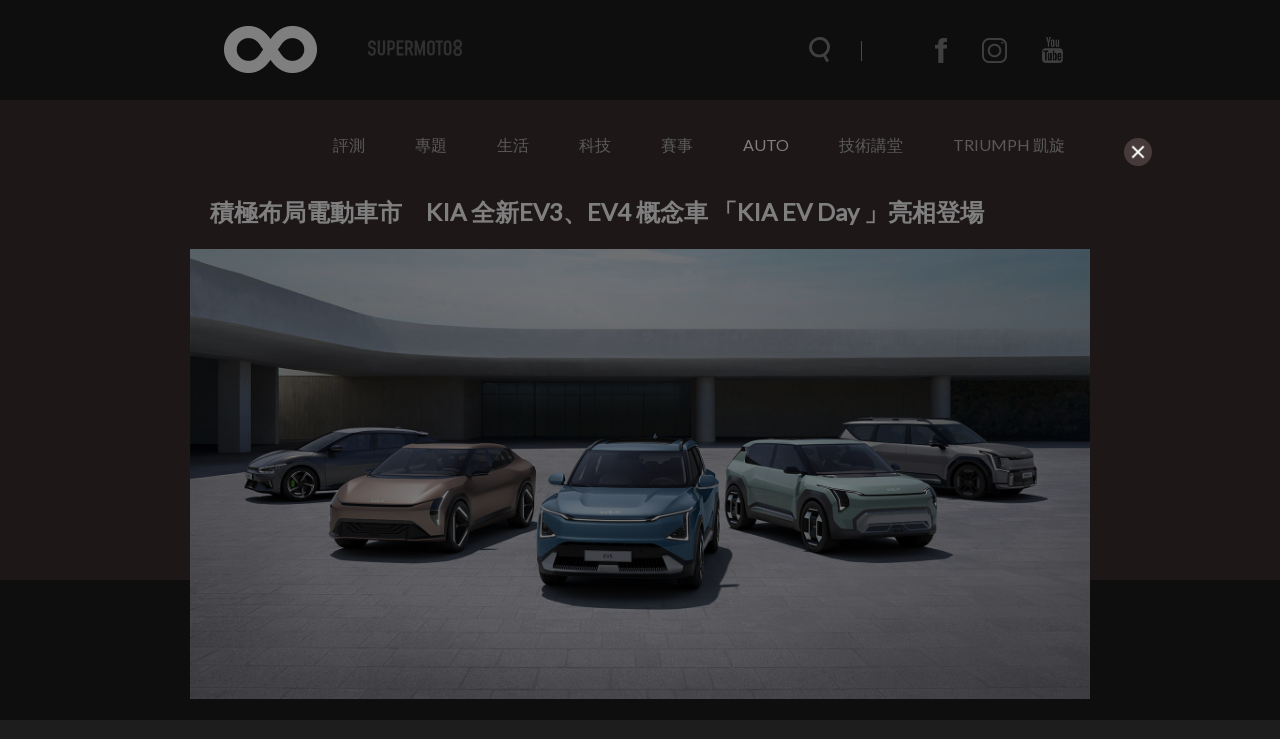

--- FILE ---
content_type: text/html; charset=UTF-8
request_url: https://supermoto8.com/articles/12154
body_size: 11074
content:
<!DOCTYPE html>
<html lang="zh-tw">

<head>
    <meta charset="utf-8">
    <meta http-equiv="Content-Type" content="text/html; charset=utf-8" />
    <meta http-equiv="X-UA-Compatible" content="IE=edge">
    <meta name="viewport" content="width=device-width,initial-scale=1.0,minimum-scale=1.0,maximum-scale=1.0">
    <!--<meta name="google-site-verification" content="gC19EBX0prKH0GIjvYq93jFczaTFbzIK1wbiaAe9lR4" />-->
    <meta name="_token" content="NuzkJf3F90B5U5CFRaizcmfI3SQiawmg1s6MxMJi"/>
    <title>積極布局電動車市　KIA 全新EV3、EV4 概念車 「KIA EV Day 」亮相登場 |  SUPERMOTO8 </title>
    	<meta property="fb:app_id" content="483776031783105" />
	<meta property="og:image" content="https://img.supermoto8.com/images/article/75e9e52bd3dbe717152ec79e683d81b22.jpg" />
	<meta property="og:title" content="積極布局電動車市　KIA 全新EV3、EV4 概念車 「KIA EV Day 」亮相登場" />
	<meta property="og:site_name" content="Supermoto8"/>
	<meta property="og:url" content="https://www.supermoto8.com/articles/12154" />
	<meta property="og:locale" content="zh_TW" />
	<meta property="og:type" content="article" />
	<meta property="article:author" content="https://www.supermoto8.com" />
	<meta property="article:publisher" content="https://www.supermoto8.com" />
	<meta property="og:description" content="KIA 一年一度的品牌盛會「Kia EV Day」日前於韓國舉行，為實現品牌於 2026 年達到年銷售 100 萬輛電動車，並在 2030 年達到每年 160 萬輛的目標，KIA 在今年活動中揭示了與全新產品戰略，除展出了全新量產版電動休旅 EV5，更發表了兩款全新概念車 EV3 與 EV4，讓品牌在純電 EV 產品陣列更加完整豐富；並宣布未來將整合人工智慧技術，打造符合「EV for All」願景、且滿足客戶期待的用車。" />
    <link rel="shortcut icon" href="https://www.supermoto8.com/v2/favicon.ico" />
    <link rel="stylesheet" href="https://cdnjs.cloudflare.com/ajax/libs/font-awesome/4.7.0/css/font-awesome.min.css">
    <link rel="stylesheet" type="text/css" href="/v2a/css/plugin/owl.theme.default.css">
    <link rel="stylesheet" type="text/css" href="/v2a/css/plugin/owl.carousel.css">
    <link rel="stylesheet" type="text/css" href="/v2a/css/color.css?1770128474" />
        <link rel="stylesheet" type="text/css" href="/v2a/css/all_dark.css?1770128474" />
        <link rel="stylesheet" type="text/css" href="/v2a/css/inc.css?1770128474" />
    <link rel="stylesheet" type="text/css" href="/v2a/css/index.css?1770128474" />
    <link rel="stylesheet" type="text/css" href="/v2a/css/modal.css?1770128474" />
    <!--[if lt IE 9]>
        <script src="https://cdnjs.cloudflare.com/ajax/libs/html5shiv/3.7.3/html5shiv.js"></script>
    <![endif]-->
    <script async src="https://pagead2.googlesyndication.com/pagead/js/adsbygoogle.js"></script>
</head>

    <body class="dark-mode">
    <div class="wrapper">
        <div class="progress-container">
            <div class="progress-bar" id="progressBar"></div>
        </div>
        <nav class="nav">	<div class="nav-wrap">
	<div class="nav-top">
		<div class="nav-container container">
			<div class="nav-container-logo">
				<a href="/"></a>
			</div>
			<div class="nav-container-items items">
				<div class="items-search"><form name="searchFormA" id="searchFormA" method="GET" action="/search">
					<div class="items-search__icon searchIcon"></div>
					<input type="text" class="items-search__bar searchBar" name="keyword" id="searchInputA" data-keyword="searchKeyword" placeholder="搜尋文章" autocomplete="off">
					<div class="items-search__close searchClose"></div>
					<div class="search-result" id="SearchA">
	                    <div class="search_content"></div>
	                    <!-- <button class="more" style="text-align: center; border: none; background-color: transparent; width: 100%; display: none;"><a class="search_link">more</a></button> -->
                	</div>
					</form>
				</div>
				<div class="items-menu menuClick_01"></div>
				<ul class="items-communityWebs">
					<li class="items-communityWebs__fb">
						<a href="https://www.facebook.com/Supermoto8" target="_blank">
						</a>
					</li>
					<li class="items-communityWebs__ig">
						<a href="https://www.instagram.com/supermoto8/" target="_blank">
						</a>
					</li>
					<li class="items-communityWebs__y2b">
						<a href="https://www.youtube.com/c/SUPERMOTO8超級摩托幫" target="_blank">
						</a>
					</li>
					<!-- <li class="items-communityWebs__mood color-mood"></li> -->
				</ul>
			</div>
		</div>
	</div>
	<div class="nav-scroll">
		<div class="nav-container container">
			<div class="nav-container-logo">
				<a href="/"></a>
			</div>
			<div class="nav-container-items items">
				<div class="items-search"><form name="searchFormB" id="searchFormB" method="GET" action="/search">
					<div class="items-search__icon searchIcon"></div>
					<input type="text" class="items-search__bar searchBar" name="keyword" id="searchInputB" data-keyword="searchKeyword" placeholder="搜尋文章" >
					<div class="items-search__close searchClose"></div>
					<div class="search-result" id="SearchB" style="margin-top:0px;">
	                    <div class="search_content"></div>
	                    <!-- <button class="more" style="text-align: center; border: none; background-color: transparent; width: 100%; margin: 10px;display: none;"><a class="search_link">more</a></button> -->
                	</div>
					</form>
				</div>
				<div class="items-menu menuClick_02"></div>
				<ul class="items-communityWebs">
					<li class="items-communityWebs__fb">
						<a href="https://www.facebook.com/Supermoto8" target="_blank">
						</a>
					</li>
					<li class="items-communityWebs__ig">
						<a href="https://www.instagram.com/supermoto8/" target="_blank">
						</a>
					</li>
					<li class="items-communityWebs__y2b">
						<a href="https://www.youtube.com/c/SUPERMOTO8超級摩托幫" target="_blank">
						</a>
					</li>
					<li class="items-communityWebs__mood color-mood"></li>
				</ul>
			</div>
		</div>
	</div>
	<div class="nav-menu"><!-- mobile -->
		<div class="nav-menu-container container">
			<ul class="nav-menu-container_topic ">
				                 <li><a  href="https://supermoto8.com/categories/2">評測</a></li>
                                 <li><a  href="https://supermoto8.com/categories/11">專題</a></li>
                                 <li><a  href="https://supermoto8.com/categories/15">生活</a></li>
                                 <li><a  href="https://supermoto8.com/categories/6">科技</a></li>
                                 <li><a  href="https://supermoto8.com/categories/5">賽事</a></li>
                                 <li><a  class="active"   href="https://supermoto8.com/categories/14">AUTO</a></li>
                                 <li><a  href="https://supermoto8.com/categories/17">技術講堂</a></li>
                                 <li><a  href="https://supermoto8.com/categories/18">TRIUMPH 凱旋</a></li>
                                <!-- 
				<li><a href="/v2a/categories/10">評測</a></li>
			    <li><a href="/v2a/categories/11">專題</a></li>
			    <li><a href="/v2a/categories/15">生活</a></li>
			    <li><a href="/v2a/categories/6">科技</a></li>
			    <li><a href="/v2a/categories/5">賽事</a></li>
			    <li><a href="/v2a/categories/14">AUTO</a></li>
			    <li><a href="/v2a/categories/17">技術講堂</a></li>
			     -->
		   </ul>
			<ul class="nav-menu-container_communityWebs items-communityWebs">
				<li class="items-communityWebs__fb">
					<a href="https://www.facebook.com/Supermoto8" target="_blank">
					</a>
				</li>
				<li class="items-communityWebs__ig">
					<a href="https://www.instagram.com/supermoto8/" target="_blank">
					</a>
				</li>
				<li class="items-communityWebs__y2b">
					<a href="https://www.youtube.com/c/SUPERMOTO8超級摩托幫" target="_blank">
					</a>
				</li>
				<li class="items-communityWebs__mood color-mood"></li>
			</ul>
		</div>
	</div>
	<div class="nav-overlay navOverlay" id="navOverlay"></div>
</div>
<script src="https://code.jquery.com/jquery-3.3.1.min.js"></script>
<script>
var search_result = 0;
//=== inc_nav.html ====
$(function(){
	//nav
	function navStatus(){
		if($(window).scrollTop() > 150){
			$('.nav-scroll').addClass('active')
		}else{
			$('.nav-scroll, .nav-menu, .items-menu').removeClass('active')
		}
	}
	
	navStatus();
	$(window).on('scroll', function() {
		navStatus();
		showSearchResult();
	})

	//searchbar
	$('.searchIcon').on('click',function(){
		$('.searchBar').addClass('active');
		$('.searchClose').css('width', '20');
		$('html, body').css('overflow', 'hidden');
		$('#navOverlay').show(0)
	})
	$('.searchClose').on('click',function(){
		$('.searchBar').removeClass('active');
		$('.searchClose').css('width', '0');
		$('.searchBar').val('')
        $(".search_content").empty();
        $(".search-result").hide();
        $('html, body').css('overflow', 'auto');
        $('#navOverlay').hide(0)	
        show_result = 0;
	})
	
	/*$('.searchBar').on("input", function() {
		var keyInput = this.value;
		$('.searchBar').val(keyInput);
	})*/;

	//show menu
	$('.menuClick_01, .menuClick_02').on('click',function(){
		$('.items-menu, .nav-menu').toggleClass('active');
	})
})
//=== inc_nav.html ====
</script>
</nav>
        	<main>
            <div class="object object--inner">
                	<div class="menu container">
<ul class="menu_topic">
 <li><a  href="https://supermoto8.com/categories/2">評測</a></li>
 <li><a  href="https://supermoto8.com/categories/11">專題</a></li>
 <li><a  href="https://supermoto8.com/categories/15">生活</a></li>
 <li><a  href="https://supermoto8.com/categories/6">科技</a></li>
 <li><a  href="https://supermoto8.com/categories/5">賽事</a></li>
 <li><a  class="active"   href="https://supermoto8.com/categories/14">AUTO</a></li>
 <li><a  href="https://supermoto8.com/categories/17">技術講堂</a></li>
 <li><a  href="https://supermoto8.com/categories/18">TRIUMPH 凱旋</a></li>
</ul>
</div>
<!-- AAA -->                 <div class="object-container container">
                    <!-- 左側文章 -->
                    <div class="object-writing">
                        <!-- 插入google廣告 -->
                        <!-- <div class="adGoogle">
                            <img src="img/ad0.png" alt="">
                        </div> -->
                        <div class="object-writing_top">
                            <div class="object-writing_top-focus">
                                <h1>積極布局電動車市　KIA 全新EV3、EV4 概念車 「KIA EV Day 」亮相登場</h1>
                                <img src="https://img.supermoto8.com/images/article/75e9e52bd3dbe717152ec79e683d81b22.jpg" data-original="https://img.supermoto8.com/images/article/75e9e52bd3dbe717152ec79e683d81b22.jpg" loading="lazy"  
                                    alt="積極布局電動車市　KIA 全新EV3、EV4 概念車 「KIA EV Day 」亮相登場">
                            </div>
                            <div class="object-writing_top-author author">
                                <ul class="author-community">
                                    <li class="author-community__facebook">
                                        <a href="https://www.facebook.com/sharer.php?u=https://www.supermoto8.com/articles/12154" target="_blank"></a>
                                    </li>
                                    <li class="author-community__line">
                                        <a href="javascript: void(window.open(&apos;https://lineit.line.me/share/ui?url=&apos; .concat(encodeURIComponent(location.href)) ));" title="分享給 LINE 好友"" target="_blank"></a>
                                    </li>
                                </ul>
                                <div class="author-writer">
                                    <div class="writer__img">
                                        <img src="https://img.supermoto8.com/images/admin/880adb67a696bcd9219f551af8da166f.jpg">
                                    </div>
                                    <div class="writer__txt">
                                        <span class="writer__name" >Blues</span> 
                                        <span class="writer__time">2023/10/22</span>
                                    </div>
                                </div>
                            </div>
                        </div>
                        <!-- 文章開始 -->
                        <div class="object-writing_content article-content">
                            <p>KIA 一年一度的品牌盛會「Kia EV Day」日前於韓國舉行，為實現品牌於 2026 年達到年銷售 100 萬輛電動車，並在 2030 年達到每年 160 萬輛的目標，KIA 在今年活動中揭示了與全新產品戰略，除展出了全新量產版電動休旅 EV5，更發表了兩款全新概念車 EV3 與 EV4，讓品牌在純電&nbsp;EV 產品陣列更加完整豐富；並宣布未來將整合人工智慧技術，打造符合「EV for All」願景、且滿足客戶期待的用車。</p>

<p><img class="image-source" alt="品牌陣列除現有的 EV6 與 EV9 之外，也將擴展推出電動休旅 EV5、與 EV4 及 EV3 兩款全新車型。" data-original="https://img.supermoto8.com/images/data/ev-lineup-intro-lg.jpg" /></p>

<p><span style="color:#473a3a;font-size:24px;">The Kia Concept EV3</span></p>

<p><img class="image-source" data-original="https://img.supermoto8.com/images/data/ev3-gallery-03.jpg" /><img class="image-source" data-original="https://img.supermoto8.com/images/data/ev3-gallery-02.jpg" /></p>

<p>讓我們將目光看到本次全新發表概念車 EV3 與 EV4 Concept，EV3 車型定位為緊湊型 CUV，官方並未公布車款尺碼數據，但車輛外觀前短、後懸，並透過傾斜的 A 柱與向下收攏的車頂線條，創造出靈活、動感的視覺感受，而整體車身線條則繼承 EV9「Opposites United 對立的和諧」設計理念，有著前衛且飽滿有力的肌理線條，並透過幾何圖形風格的輪框設計，讓車輛有著過目難忘的記憶點。</p>

<p>內裝部分，沿襲目前新世代車款風格，將數位儀表與資訊螢幕整合，創造出一個大面積的顯示螢幕，方向盤採用8邊形設計，盤面上相當簡潔，應將大多數功能開關均整合到了螢幕介面操作，而在材質方面大量採用環保用續材料，利用天然纖維結構，來實現輕量化座椅設計。</p>

<p><img class="image-source" data-original="https://img.supermoto8.com/images/data/ev3-gallery-05.jpg" /><img class="image-source" data-original="https://img.supermoto8.com/images/data/ev3-gallery-08.jpg" /></p>

<p><span style="color:#473a3a;font-size:24px;">The Kia Concept EV4</span></p>

<p><img class="image-source" data-original="https://img.supermoto8.com/images/data/ev4-gallery-03.jpg" /><img class="image-source" data-original="https://img.supermoto8.com/images/data/ev4-gallery-02.jpg" /></p>

<p>EV4 Concept 則是以轎跑車型定位呈現，車輛有著相當流線、富有張力的車輛線條，並以幾何風格的車輛燈具，結合低平具有賽車意念的斜背造型，打造出令人耳目一新的風格轎跑；車輛內裝靈感源自地球元素，整體設計與 EV3 呈現意念相近，同樣使用永續材質打造，特別的是&nbsp;EV4 的車內則使用了茜草根、核桃殼及 100% 的再生棉材料打造，提供了獨特且柔和的內裝色調。</p>

<p><img class="image-source" data-original="https://img.supermoto8.com/images/data/ev4-gallery-04.jpg" /><img class="image-source" data-original="https://img.supermoto8.com/images/data/ev4-gallery-01.jpg" /></p>

<p>為了持續擴張電動車版圖，KIA 正更積極開發 3 萬至 8 萬美金價格的車款，除了本次正式發表登場的 EV5、與概念車 EV3、EV4，未來也將推出一台小型跨界休旅設定的 EV2 ，對應目前市場主流需求；而面對平價電動車普及浪潮，KIA 目前也積極建立電池合資公司，來確保未來電動車電池可穩定供應，並有效掌控車輛生產成本。</p>

<p><img class="image-source" data-original="https://img.supermoto8.com/images/data/ev3-gallery-01.jpg" /><img class="image-source" data-original="https://img.supermoto8.com/images/data/ev3-gallery-04.jpg" /><img class="image-source" data-original="https://img.supermoto8.com/images/data/ev3-gallery-06.jpg" /><img class="image-source" data-original="https://img.supermoto8.com/images/data/ev3-gallery-07.jpg" /></p>

<div style="position:relative;padding-bottom:56.25%;padding-top:30px;height:0;overflow:hidden;"><iframe allowfullscreen="" frameborder="0" height="360" src="//www.youtube.com/embed/DbPpExFlO34" style="position: absolute;top: 0;left: 0;width: 100%;height: 100%;" width="640"></iframe></div>

<p>&nbsp;</p>

                        </div>
                        <!-- 文章結束 -->
                        <!-- 來源與標籤 -->
                        <div class="object-writing_source">
                            <ul>
                                <li>                                    <span>來源.</span>
                                    <a>KIA</a>
                                                                                                        </li>
                                <li>
                                    <span>標籤.</span>
                                    			                          <a href="https://supermoto8.com/search?keyword=KIA">KIA,</a>
			                        			                          <a href="https://supermoto8.com/search?keyword=EV3">EV3,</a>
			                        			                          <a href="https://supermoto8.com/search?keyword=EV4">EV4,</a>
			                        			                          <a href="https://supermoto8.com/search?keyword=EV5">EV5,</a>
			                        			                          <a href="https://supermoto8.com/search?keyword=KIA EV Day">KIA EV Day,</a>
			                                                        </li>
                            </ul> 
                        </div>
                        <!-- 編輯介紹 -->
                        <div class="object-writing_editor editor">
                            <div class="writer__img">
                                <img src="https://img.supermoto8.com/images/admin/880adb67a696bcd9219f551af8da166f.jpg" >
                            </div>
                            <div class="writer__txt">
                                <span class="writer__name" >Blues</span> 
                                <span class="writer__status">資深編輯</span>
                            </div>
                            <div class="writer__introduce">
                                喜歡騎車迎風而行的自由，享受開車擁有個人空間的自在，嚮往能體驗各種移動載具。
                            </div>
                        </div>
                        
                                                <!--  google ads -->
                       <div class="" style="width:100%;text-align:center"> 	
                     	
                     	<!-- 文章頁作者下方 （文章內1）-->
                     	<script async src="https://pagead2.googlesyndication.com/pagead/js/adsbygoogle.js"></script>
    					<ins class="adsbygoogle"
    					     style="display:block; text-align:center;"
    					     data-ad-layout="in-article"
    					     data-ad-format="fluid"
    					     data-ad-client="ca-pub-2843918204943092"
    					     data-ad-slot="7513435428"></ins>
    					<script>
    					     (adsbygoogle = window.adsbygoogle || []).push({});
    					</script>
                     	</div>
                     	<!--  google ads -->
                     	    
                        
                          
            			 <script src="/v2/js/article.js?201910161318"></script>
            			             			 
            			 
                    </div>
                    <!-- 右側小文 -->
                    <div class="object-aside">
                        <div class="object-aside_topNews topNews">
                            <h4>NEWS</h4>
                            <div class="topNews-list">
                            	                                <a href="https://supermoto8.com/articles/16795" target="_blank"
                                    class="topNews-list_article articleBox">
                                    <div class="articleBox-img">
                                        <img src="https://img.supermoto8.com/images/article/c7792453d85d7ae17f6e930f5067cbbd2.jpg"  data-original="https://img.supermoto8.com/images/article/c7792453d85d7ae17f6e930f5067cbbd2.jpg" loading="lazy" 
                                            alt="老酒新瓶的極致！PLOT 以 Bol d'Or 之名魔改 HONDA CB1000F">
                                    </div>
                                    <h5>老酒新瓶的極致！PLOT 以 Bol d'Or 之名魔改 HONDA CB1000F</h5>
                                    <span class="articleBox-time">6小時前</span>
                                </a>
                                                                <a href="https://supermoto8.com/articles/16793" target="_blank"
                                    class="topNews-list_article articleBox">
                                    <div class="articleBox-img">
                                        <img src="https://img.supermoto8.com/images/article/7c39e1f262207a24509f3a0d780625a42.jpg"  data-original="https://img.supermoto8.com/images/article/7c39e1f262207a24509f3a0d780625a42.jpg" loading="lazy" 
                                            alt="KYMCO 新春時尚雙車實拍！Yogurt Slim 輕量化改款登場，Like Euro 注入奢華歐風">
                                    </div>
                                    <h5>KYMCO 新春時尚雙車實拍！Yogurt Slim 輕量化改款登場，Like Euro 注入奢華歐風</h5>
                                    <span class="articleBox-time">9小時前</span>
                                </a>
                                                                <a href="https://supermoto8.com/articles/16794" target="_blank"
                                    class="topNews-list_article articleBox">
                                    <div class="articleBox-img">
                                        <img src="https://img.supermoto8.com/images/article/e49761b8e42ed663929eb3af955a1e2b2.jpg"  data-original="https://img.supermoto8.com/images/article/e49761b8e42ed663929eb3af955a1e2b2.jpg" loading="lazy" 
                                            alt="四缸信仰再度降臨，Honda CB1000F、CB1000GT 台灣環境部送測數據曝光">
                                    </div>
                                    <h5>四缸信仰再度降臨，Honda CB1000F、CB1000GT 台灣環境部送測數據曝光</h5>
                                    <span class="articleBox-time">10小時前</span>
                                </a>
                                                            </div>
                        </div>
                        <div class="object-aside_test test">
                            <!-- !!!!!!放廣告區塊!!!!!! -->
                            <div class="text-adBox adBox">
                            	                            	                                <a href="https://supermoto8.com/sidebanner/42?href=https://www.suzukimotor.com.tw/product/sui_125/intro.html"  target="_blank"                                    class="adBox-banner">
                                    <img src="https://img.supermoto8.com/images/sidebanner/b888811f864172b2b2c8d3bd230d7b62.jpg"  data-original="https://img.supermoto8.com/images/sidebanner/b888811f864172b2b2c8d3bd230d7b62.jpg" loading="lazy" onError="this.src='https://supermoto8.com/images/sidebanner/blank.gif';" 
                                        alt="https://www.suzukimotor.com.tw/product/sui_125/intro.html">
                                </a>
                                                                                            	                                <a href="https://supermoto8.com/sidebanner/40?href=http://www.triumphtaiwan.com/product"  target="_blank"                                    class="adBox-banner">
                                    <img src="https://img.supermoto8.com/images/sidebanner/33e1ce204e21295681c7d393ea8f43a0.jpg"  data-original="https://img.supermoto8.com/images/sidebanner/33e1ce204e21295681c7d393ea8f43a0.jpg" loading="lazy" onError="this.src='https://supermoto8.com/images/sidebanner/blank.gif';" 
                                        alt="http://www.triumphtaiwan.com/product">
                                </a>
                                                                                            	                                <a href="https://supermoto8.com/sidebanner/96?href=http://www.tw-kawasaki.com"  target="_blank"                                    class="adBox-banner">
                                    <img src="https://img.supermoto8.com/images/sidebanner/a02ca51b7f0b4e9cf9a7f0c369db0e51.jpg"  data-original="https://img.supermoto8.com/images/sidebanner/a02ca51b7f0b4e9cf9a7f0c369db0e51.jpg" loading="lazy" onError="this.src='https://supermoto8.com/images/sidebanner/blank.gif';" 
                                        alt="http://www.tw-kawasaki.com">
                                </a>
                                                                                            	                                <a href="https://supermoto8.com/sidebanner/106?href=https://reurl.cc/g6zVRX"  target="_blank"                                    class="adBox-banner">
                                    <img src="https://img.supermoto8.com/images/sidebanner/12a9578133dbb13e56186d3d7dbf9121.jpg"  data-original="https://img.supermoto8.com/images/sidebanner/12a9578133dbb13e56186d3d7dbf9121.jpg" loading="lazy" onError="this.src='https://supermoto8.com/images/sidebanner/blank.gif';" 
                                        alt="https://reurl.cc/g6zVRX">
                                </a>
                                                                                            	                                <a href="https://supermoto8.com/sidebanner/41?href=https://www.facebook.com/PIRELLIMOTO.TW/posts/pfbid08h8jM87Dij5LHUYyyektCuyLjRfScGhgs3X2FrFb3m5n3vjQKnjGNhRLMi4JPa9Vl"  target="_blank"                                    class="adBox-banner">
                                    <img src="https://img.supermoto8.com/images/sidebanner/b78c39bb80478bc1e00397905a40531d.jpg"  data-original="https://img.supermoto8.com/images/sidebanner/b78c39bb80478bc1e00397905a40531d.jpg" loading="lazy" onError="this.src='https://supermoto8.com/images/sidebanner/blank.gif';" 
                                        alt="https://www.facebook.com/PIRELLIMOTO.TW/posts/pfbid08h8jM87Dij5LHUYyyektCuyLjRfScGhgs3X2FrFb3m5n3vjQKnjGNhRLMi4JPa9Vl">
                                </a>
                                                                                            	                                <a href="https://supermoto8.com/sidebanner/99?href=https://reurl.cc/xvErZV"  target="_blank"                                    class="adBox-banner">
                                    <img src="https://img.supermoto8.com/images/sidebanner/90929715c120b475041f5edbbae950aa.jpg"  data-original="https://img.supermoto8.com/images/sidebanner/90929715c120b475041f5edbbae950aa.jpg" loading="lazy" onError="this.src='https://supermoto8.com/images/sidebanner/blank.gif';" 
                                        alt="https://reurl.cc/xvErZV">
                                </a>
                                                                                            	                                <a href="https://supermoto8.com/sidebanner/102?href=https://reurl.cc/Gpb3ry"                                      class="adBox-banner">
                                    <img src="https://img.supermoto8.com/images/sidebanner/2b4b3b99b66118bc1debddf15f04f567.jpg"  data-original="https://img.supermoto8.com/images/sidebanner/2b4b3b99b66118bc1debddf15f04f567.jpg" loading="lazy" onError="this.src='https://supermoto8.com/images/sidebanner/blank.gif';" 
                                        alt="https://reurl.cc/Gpb3ry">
                                </a>
                                                                                            	                                <a href="https://supermoto8.com/sidebanner/101?href=https://www.facebook.com/NaughttyRider"  target="_blank"                                    class="adBox-banner">
                                    <img src="https://img.supermoto8.com/images/sidebanner/4b8098fbf61bdaf017009cb9d194b186.jpg"  data-original="https://img.supermoto8.com/images/sidebanner/4b8098fbf61bdaf017009cb9d194b186.jpg" loading="lazy" onError="this.src='https://supermoto8.com/images/sidebanner/blank.gif';" 
                                        alt="https://www.facebook.com/NaughttyRider">
                                </a>
                                                                                            	                                <a href="https://supermoto8.com/sidebanner/100?href=https://hdmotobikeschool.com"                                      class="adBox-banner">
                                    <img src="https://img.supermoto8.com/images/sidebanner/229c7e1da1477e977a43b6e764faf315.jpg"  data-original="https://img.supermoto8.com/images/sidebanner/229c7e1da1477e977a43b6e764faf315.jpg" loading="lazy" onError="this.src='https://supermoto8.com/images/sidebanner/blank.gif';" 
                                        alt="https://hdmotobikeschool.com">
                                </a>
                                                                                                						            <a href="#"  target=_blank>
						         	<script async src="https://pagead2.googlesyndication.com/pagead/js/adsbygoogle.js"></script>
						            <!-- 右側下 -->
						            <ins class="adsbygoogle"
						                 style="display:block"
						                 data-ad-client="ca-pub-2843918204943092"
						                 data-ad-slot="2314351817"
						                 data-ad-format="auto"
						                 data-full-width-responsive="true"></ins>
						            <script>
						            (adsbygoogle = window.adsbygoogle || []).push({});
						            </script>
									</a>
															                                     </div>
                        </div>
                    </div>
                </div>
                <div class="gray"></div>
            </div>
        </main>
        <div class="others">
            <ul class="others-container container">
                                <li>
                    <a href="https://supermoto8.com/articles/14455" class="itemBox"> 
                        <div class="itemBox__img">
                        	<div class="circle-group">
                                                        <div class="photo-number">
                                <p>6</p>
                            </div>
                                                                                    <div class="large-photo">
                                <p>L</p>
                            </div>
                                                          </div>
                            <img data-original="https://img.supermoto8.com/images/article/f5e82bd70cb981c49a11d9ab3b05d02a1.jpg" loading="lazy" onError="this.src='https://supermoto8.com/images/article/blank.gif';" >
                        </div> 
                        <div class="itemBox_txt">
                            <h3>Kia今年累計銷量突破9,000台 商用車更破年度紀錄</h3>
                            <p class="itemBox_txt__index">Kia總代理台灣森那美起亞在台十周年，秉持與Kia全球同步的經營理念，致力零時差導入全新車型，傳遞「Movement that inspires移動 ‧ 啟發人心」的品牌精神。截至今年11月底，Kia全車系含乘用與商用車累計達9,203台，持續朝向年銷量破萬台邁進。</p>
                            <div class="itemBox_txt-writer writer">
                                <div class="writer__img">
                                    <img data-original="https://img.supermoto8.com/images/admin/d455feacbaf1a63c74bc2e951296b1bb.jpg" loading="lazy" >
                                </div>
                                <span class="writer__name" >Yueh Wu  </span> 
                                <span class="writer__time">2024/12/03</span>
                            </div>
                        </div>
                    </a> 
                </li>
                                <li>
                    <a href="https://supermoto8.com/articles/14307" class="itemBox"> 
                        <div class="itemBox__img">
                        	<div class="circle-group">
                                                        <div class="photo-number">
                                <p>11</p>
                            </div>
                                                                                    <div class="large-photo">
                                <p>L</p>
                            </div>
                                                          </div>
                            <img data-original="https://img.supermoto8.com/images/article/5e2e5f7c1aacfa981cee4306351e9a971.jpg" loading="lazy" onError="this.src='https://supermoto8.com/images/article/blank.gif';" >
                        </div> 
                        <div class="itemBox_txt">
                            <h3>Kia EV Day首度移師海外 台北迎來EV3、EV4、EV5、PV5</h3>
                            <p class="itemBox_txt__index">2024 Kia EV Day ｜Asia Pacific年度品牌盛會，於今日(14日)於台北表演藝術中心盛大舉辦，作為首場移師海外的Kia EV Day，在此場盛會中不僅宣告Kia未來電動車的相關策略布局及藍圖，更在現場帶來Kia旗下的全新電動車陣容，包含The Kia EV3、The Kia EV5以及The Kia Concept EV4、The Kia Concept PV5等最新力作，皆是首次於亞太區驚艷首演。</p>
                            <div class="itemBox_txt-writer writer">
                                <div class="writer__img">
                                    <img data-original="https://img.supermoto8.com/images/admin/d455feacbaf1a63c74bc2e951296b1bb.jpg" loading="lazy" >
                                </div>
                                <span class="writer__name" >Yueh Wu  </span> 
                                <span class="writer__time">2024/11/14</span>
                            </div>
                        </div>
                    </a> 
                </li>
                                <li>
                    <a href="https://supermoto8.com/articles/13252" class="itemBox"> 
                        <div class="itemBox__img">
                        	<div class="circle-group">
                                                        <div class="photo-number">
                                <p>13</p>
                            </div>
                                                                                    <div class="large-photo">
                                <p>L</p>
                            </div>
                                                          </div>
                            <img data-original="https://img.supermoto8.com/images/article/27dfb621983cee5d58be7720e19d09221.jpg" loading="lazy" onError="this.src='https://supermoto8.com/images/article/blank.gif';" >
                        </div> 
                        <div class="itemBox_txt">
                            <h3>Kia EV3 強勢登場。售價 110 萬台幣起、202 匹馬力、零百加速 7.5 秒，續航 480 公里！</h3>
                            <p class="itemBox_txt__index">Kia EV3 自概念車於韓國「EV Day」活動亮相後，僅僅經過不到九個月的時間，幾乎完全相同的量產版本便於今日在 Kia 的故鄉 – 韓國正式發表。 不僅如此，EV3 放眼全球，預計今年 7 月率先在韓國上市，年底登陸歐洲，並於 2025 年正式登陸美國市場。</p>
                            <div class="itemBox_txt-writer writer">
                                <div class="writer__img">
                                    <img data-original="https://img.supermoto8.com/images/admin/1dbff7c225d705c71a6be4483477ebdf.png" loading="lazy" >
                                </div>
                                <span class="writer__name" >KRJ  </span> 
                                <span class="writer__time">2024/05/23</span>
                            </div>
                        </div>
                    </a> 
                </li>
                            </ul>
        </div>
        
<script>
$(function() {
    $('.image-source').each(function() {
        		
                console.log($(this).attr('data-original'));
                $(this).attr('src', $(this).data('original')); 
                //$(this).attr('data-original',"");
                var alt = $(this).attr('alt');
                if(alt){
                  $(this).after("<div class='caption_text'>"+alt+"</div><div class='caption_underline'></div>");   
                }
                
     });
     
    //$('img').parent('p').addClass('img-margin');
     
}); 
</script>                <footer class="footer">	<div class="lightbox">
	<div class="lightbox-mask"></div>
	<div class="lightbox-about">
		<div class="lightbox-close">
			<span></span>
			<span></span>
		</div>
		<div class="lightbox-about_inner">
			<div class="lightbox-about_inner-logo">
				<img src="https://www.supermoto8.com/images/logo-about.png">
			</div>
			<div class="lightbox-about_inner-txt">
				<p>資訊牽連著我們的生活，資訊的品質影響所有人的思維、行為，資訊可以讓世界變的更好，也可以毀滅世界。</p>
				<p>2012 SUPERMOTO8 超級摩托幫 正式成立， 我們除了愛車成痴，更想給所有人不一樣的資訊，一個具精采度‧迅速正確‧並且有品味的資訊平台。8並不只是數字而是一個符號，一個毫無界線‧無極限，不停擴張散佈的意念。</p>
				<p>歡迎加入SUPERMOTO8，一起和我們散佈資訊‧超越極限。</p>
			</div>
		</div>
	</div>
	<div class="lightbox-contact">
		<div class="lightbox-close">
			<span></span>
			<span></span>
		</div>
		<div class="lightbox-contact_inner">
			<div class="lightbox-contact_inner-logo">
				<img src="https://www.supermoto8.com/images/logo-contact.png">
			</div>
			<div class="lightbox-contact_inner-txt">
				<div class="contactForm">
					<div class="contactForm-info"><span>tel</span><a href="tel:+8862 25310202">02 25310202</a></div>
					<div class="contactForm-info"><span>mail</span><a href="mailto:service@supermoto8.com">service@supermoto8.com</a></div>
					<form autocomplete="off" onsubmit="return false;">
						<div class="contactForm-group">
							<label class="contactForm__addon">EMAIL</label>
							<input type="text" id="contactForm__email" name="contactForm__email" class="form-control" placeholder="">
						</div>
						<div class="contactForm-group">
							<textarea id="contactForm__message" name="contactForm__message" class="contactForm__messagel" placeholder=""></textarea>
						</div>
						<button type="button" class="contactForm-submit">送出</button>
					</form>
				</div>
			</div>
		</div>
	</div>	
</div>
<div class="footer-wrap">
	<div class="footer-container container">
		<div class="footer-brand">
			<ul>
				<li><a href="/search?keyword=KYMCO">KYMCO</a></li>
				<li><a href="/search?keyword=SYM">SYM</a></li>
				<li><a href="/search?keyword=AEON">AEON</a></li>
				<li><a href="/search?keyword=PGO">PGO</a></li>
			</ul>
			<ul>
				<li><a href="/search?keyword=YAMAHA">YAMAHA</a></li>
				<li><a href="/search?keyword=SUZUKI">SUZUKI</a></li>
				<li><a href="/search?keyword=HONDA">HONDA</a></li>
				<li><a href="/search?keyword=KAWASAKI">KAWASAKI</a></li>
			</ul>
			<ul>
				<li><a href="/search?keyword=APRILIA">APRILIA</a></li>
				<li><a href="/search?keyword=BENELLI">BENELLI</a></li>
				<li><a href="/search?keyword=BMW">BMW</a></li>
				<li><a href="/search?keyword=DUCATI">DUCATI</a></li>
				<li><a href="/search?keyword=HARLEY-DAVIDSON">HARLEY-DAVIDSON</a></li>
				<li><a href="/search?keyword=HUSQVARNA">HUSQVARNA</a></li>
			</ul>
			<ul>
				<li><a href="/search?keyword=MOTO GUZZI">MOTO GUZZI</a></li>
				<li><a href="/search?keyword=MV AGUSTA">MV AGUSTA</a></li>
				<li><a href="/search?keyword=TRIUMPH">TRIUMPH</a></li>
				<li><a href="/search?keyword=KTM">KTM</a></li>
				<li><a href="/search?keyword=VESPA">VESPA</a></li>
			</ul>
		</div>
		<div class="footer-company">
			<div class="footer-company__logo">
				<img src="/v2a/img/supermoto_white.png">
			</div>
			<div class="footer-company_target">
				<a class="about">ABOUT</a>
				<a class="contact">CONTACT</a>
			</div>
			<div class="copyright">Copyright © 2018 Supermoto8</div>
		</div>	
	</div>
</div>

   
<!-- Modal Game 再確認 -->
        
<!-- The Modal -->
<div id="myModal" class="modal" style="width:100%;height:100%;margin-top:0px;z-index:999999;background-color:rgba(0, 0, 0, 0.5);!important;" >

  <!-- Modal content -->
  <div class="modal-content" id="advert" style="padding:10px;background-color:transparent!important;border:0px!important" >
    <span class="close"><img src="/v2a/img/X_bt.png"></span>
    
    <p>
    
    <div class="row">
        	
    	<!-- 蓋板 -->
    	<script async src="https://pagead2.googlesyndication.com/pagead/js/adsbygoogle.js"></script>
        <ins class="adsbygoogle" style="display:block"
    			data-ad-client="ca-pub-2843918204943092"
                data-ad-slot="5524865248"
                data-ad-format="auto"
                data-full-width-responsive="false"></ins>
                <script>
                //(adsbygoogle = window.adsbygoogle || []).push({});
                </script>
   
         	
    </div>
     </p>
   
  </div>

</div>
	
<script src="https://code.jquery.com/jquery-3.3.1.min.js"></script>
<script>
	$(function(){

		$('#myModal').show();

		$(".close").on("click touch", function() {
			$('#myModal').hide();
		})

		//$('#myModal').on('shown.bs.modal', function (e) {
          // do something...
	      //    $("#advert").load();
        //})
		
	})
	
	window.onload = function() {
    	(adsbygoogle = window.adsbygoogle || []).push({});
	}
</script>

   
   	

        
<script>
	$(function(){
		$('.footer-company_target > a').on('click', function(){
			var $name = $(this).attr('class');
			$('.lightbox').fadeIn(300);
			setTimeout(function(){
				// $('.lightbox-'+$name).stop(true,false).animate({top:50})
				$('.lightbox-'+$name).addClass('active')
			},150)
			// $('.lightbox-'+$name).addClass('active')
			// $('.lightbox-'+$name).css('top', 50)
		})
		$('.lightbox-mask, .lightbox-close').on('click', function(){
			$('.lightbox').fadeOut(300);
			// $('.lightbox-about, .lightbox-contact').stop(true,false).animate({top:'-100%'})
			$('.lightbox-about, .lightbox-contact').removeClass('active')
		})
		
	})
</script></footer>
    </div>


    <script src="https://code.jquery.com/jquery-3.3.1.min.js"></script>
    <script src="https://code.jquery.com/ui/1.12.1/jquery-ui.min.js"></script>
    <!-- <script src="/v2a/js/plugin/lazyload.min.js"></script> -->
    <script src="/js/jquery.lazyload.min.js"></script>
    <script src="/v2a/js/plugin/owl.carousel.js"></script>
    <script src="/v2a/js/all.js?1770128474"></script>
    <script src="/v2a/js/search.js?1770128474"></script>
    <script src="/v2a/js/more.js?1770128474"></script>
    <script type="text/javascript">
    $(function() {
        $('.owl-carousel').owlCarousel({
            loop: true,
            margin: 0,
            autoplay: true,
            autoplayTimeout: 10000,
            autoplayHoverPause: true,
            smartSpeed: 1000,
            responsive: {
                0: {
                    items: 1
                },
                600: {
                    items: 1
                },
                1000: {
                    items: 1
                }
            }
        })
        
		$("img").lazyload();
    })	  
    </script>
    
<script>
  (function(i,s,o,g,r,a,m){i['GoogleAnalyticsObject']=r;i[r]=i[r]||function(){
  (i[r].q=i[r].q||[]).push(arguments)},i[r].l=1*new Date();a=s.createElement(o),
  m=s.getElementsByTagName(o)[0];a.async=1;a.src=g;m.parentNode.insertBefore(a,m)
  })(window,document,'script','//www.google-analytics.com/analytics.js','ga');

  ga('create', 'UA-64495459-1', 'auto');
  ga('send', 'pageview');
</script>
 <!-- Start Alexa Certify Javascript -->
<script type="text/javascript">
_atrk_opts = { atrk_acct:"1wxam1a47E805T", domain:"supermoto8.com",dynamic: true};
(function() { var as = document.createElement('script'); as.type = 'text/javascript'; as.async = true; as.src = "https://certify-js.alexametrics.com/atrk.js"; var s = document.getElementsByTagName('script')[0];s.parentNode.insertBefore(as, s); })();
</script>
<noscript><img src="https://certify.alexametrics.com/atrk.gif?account=1wxam1a47E805T" style="display:none" height="1" width="1" alt="" /></noscript>
<!-- End Alexa Certify Javascript -->  
<!-- 咖啡色的問題，再請程式於 article 的頁面，加上這段試試 -->
	<script type="text/javascript">
        $(function(){
            function objectBeforeHeight(){
                if($(window).width()>900) {
                    if($('.object--inner .row').length ) {
                        $('.object--inner').append('<style>.object--inner::before{ height:605px }</style>');
                    } else{
                        $('.object--inner').append('<style>.object--inner::before{ height:480px }</style>');
                    }
                } else{
                    $('.object--inner').append('<style>.object--inner::before{ height:240px }</style>');
                }
            }
            objectBeforeHeight()
            $(window).on('resize', function(){
                objectBeforeHeight()
            })
        })
    </script>
</body>
</html>

--- FILE ---
content_type: text/html; charset=utf-8
request_url: https://www.google.com/recaptcha/api2/aframe
body_size: 269
content:
<!DOCTYPE HTML><html><head><meta http-equiv="content-type" content="text/html; charset=UTF-8"></head><body><script nonce="JzZ3AyO-A7_kQPaH_KU3Ng">/** Anti-fraud and anti-abuse applications only. See google.com/recaptcha */ try{var clients={'sodar':'https://pagead2.googlesyndication.com/pagead/sodar?'};window.addEventListener("message",function(a){try{if(a.source===window.parent){var b=JSON.parse(a.data);var c=clients[b['id']];if(c){var d=document.createElement('img');d.src=c+b['params']+'&rc='+(localStorage.getItem("rc::a")?sessionStorage.getItem("rc::b"):"");window.document.body.appendChild(d);sessionStorage.setItem("rc::e",parseInt(sessionStorage.getItem("rc::e")||0)+1);localStorage.setItem("rc::h",'1770128481513');}}}catch(b){}});window.parent.postMessage("_grecaptcha_ready", "*");}catch(b){}</script></body></html>